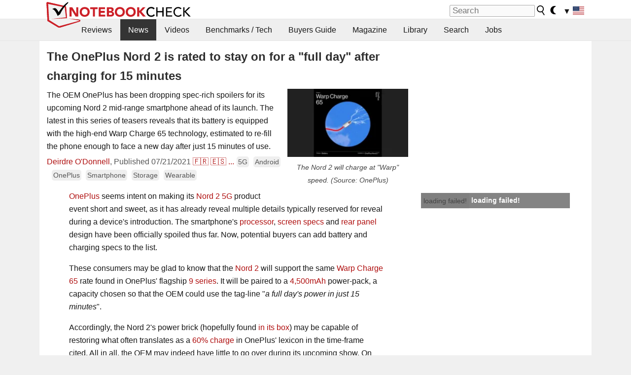

--- FILE ---
content_type: application/javascript; charset=utf-8
request_url: https://fundingchoicesmessages.google.com/f/AGSKWxX6GTJozR_M8hpHdKosV3hBHBBs2ImmDZJi3sk3RocGo5zJisDvplqEbqrOTHuoqo1132qeUvDsFFgIG4EfvVPjuFIO6TeZxfLFvpeS1Lk9W0ck9lK5wfuLDgcUagyl61Z3hDOkOipLApYa2BrQ4MLDG381yMEIl8_43EpGN6fej8vcMw2uWKhyMqQC/_/advertisment./kaksvpopup./wp-bannerize-/mainpagepopupadv1..win/ads/
body_size: -1290
content:
window['012fe76b-8bfe-4cd3-80da-ea94b537ce4c'] = true;

--- FILE ---
content_type: application/javascript; charset=utf-8
request_url: https://fundingchoicesmessages.google.com/f/AGSKWxVv4y1ZSVfC_kLgPHrRSsYazdBkTd5tdv2NwmS2Vc-fLwg1VlM3foWwLrvNmM_4tV5-cc0QBOLUCUoWbBN2fYybgE-8UTF1w1yQO1Hp5I74nENgUwmAoqLrSXguYEyHlhxY39VY0w==?fccs=W251bGwsbnVsbCxudWxsLG51bGwsbnVsbCxudWxsLFsxNzY4NzA0ODgzLDg3MjAwMDAwMF0sbnVsbCxudWxsLG51bGwsW251bGwsWzcsNl0sbnVsbCxudWxsLG51bGwsbnVsbCxudWxsLG51bGwsbnVsbCxudWxsLG51bGwsM10sImh0dHBzOi8vd3d3Lm5vdGVib29rY2hlY2submV0L1RoZS1PbmVQbHVzLU5vcmQtMi1pcy1yYXRlZC10by1zdGF5LW9uLWZvci1hLWZ1bGwtZGF5LWFmdGVyLWNoYXJnaW5nLWZvci0xNS1taW51dGVzLjU1MTgzNC4wLmh0bWwiLG51bGwsW1s4LCJNOWxrelVhWkRzZyJdLFs5LCJlbi1VUyJdLFsxNiwiWzEsMSwxXSJdLFsxOSwiMiJdLFsxNywiWzBdIl0sWzI0LCIiXSxbMjksImZhbHNlIl1dXQ
body_size: 118
content:
if (typeof __googlefc.fcKernelManager.run === 'function') {"use strict";this.default_ContributorServingResponseClientJs=this.default_ContributorServingResponseClientJs||{};(function(_){var window=this;
try{
var np=function(a){this.A=_.t(a)};_.u(np,_.J);var op=function(a){this.A=_.t(a)};_.u(op,_.J);op.prototype.getWhitelistStatus=function(){return _.F(this,2)};var pp=function(a){this.A=_.t(a)};_.u(pp,_.J);var qp=_.Zc(pp),rp=function(a,b,c){this.B=a;this.j=_.A(b,np,1);this.l=_.A(b,_.Nk,3);this.F=_.A(b,op,4);a=this.B.location.hostname;this.D=_.Dg(this.j,2)&&_.O(this.j,2)!==""?_.O(this.j,2):a;a=new _.Og(_.Ok(this.l));this.C=new _.bh(_.q.document,this.D,a);this.console=null;this.o=new _.jp(this.B,c,a)};
rp.prototype.run=function(){if(_.O(this.j,3)){var a=this.C,b=_.O(this.j,3),c=_.dh(a),d=new _.Ug;b=_.fg(d,1,b);c=_.C(c,1,b);_.hh(a,c)}else _.eh(this.C,"FCNEC");_.lp(this.o,_.A(this.l,_.Ae,1),this.l.getDefaultConsentRevocationText(),this.l.getDefaultConsentRevocationCloseText(),this.l.getDefaultConsentRevocationAttestationText(),this.D);_.mp(this.o,_.F(this.F,1),this.F.getWhitelistStatus());var e;a=(e=this.B.googlefc)==null?void 0:e.__executeManualDeployment;a!==void 0&&typeof a==="function"&&_.Qo(this.o.G,
"manualDeploymentApi")};var sp=function(){};sp.prototype.run=function(a,b,c){var d;return _.v(function(e){d=qp(b);(new rp(a,d,c)).run();return e.return({})})};_.Rk(7,new sp);
}catch(e){_._DumpException(e)}
}).call(this,this.default_ContributorServingResponseClientJs);
// Google Inc.

//# sourceURL=/_/mss/boq-content-ads-contributor/_/js/k=boq-content-ads-contributor.ContributorServingResponseClientJs.en_US.M9lkzUaZDsg.es5.O/d=1/exm=ad_blocking_detection_executable,kernel_loader,loader_js_executable/ed=1/rs=AJlcJMzanTQvnnVdXXtZinnKRQ21NfsPog/m=cookie_refresh_executable
__googlefc.fcKernelManager.run('\x5b\x5b\x5b7,\x22\x5b\x5bnull,\\\x22notebookcheck.net\\\x22,\\\x22AKsRol_eK-nrtai6OnMJGwpO7g8_qOvGnosCFrQH7pogMql9Hl-eFmSN6kfoFXl_C7raBdZ8xn4kXYGBDcNZ8cWXEJQsy3UN4rVqk39C7nCzopAHkDeE6m3AVhbbcUYXNunDZXan-MXg_6KTN4Pk25rk6Mn2zBy3Tg\\\\u003d\\\\u003d\\\x22\x5d,null,\x5b\x5bnull,null,null,\\\x22https:\/\/fundingchoicesmessages.google.com\/f\/AGSKWxXyfdMgpyqnQMjxG4SBJBhqTJWbDrdkRjicenBGfSKQLAqCB9f4OOnXREoGlpO2br5nTX7e_eo3_1IQIvNHUw8t_nt2hr44Wkho_RvRRqnDN_rR0btuGIqG3U_yBCi_LXzcHnBopw\\\\u003d\\\\u003d\\\x22\x5d,null,null,\x5bnull,null,null,\\\x22https:\/\/fundingchoicesmessages.google.com\/el\/AGSKWxUP6aS4aNfbA8M75XR7Ycv-cJaM-yPeqWTH9hOcp9cIvCnZoLCq-ru9jBhV4nts6Vgu-SwrUyI5YmED7iBrkazjPAka7HADY0Tk-a6rncccWBQKzzGbGp72WM1AXyXRYoh3afhoVg\\\\u003d\\\\u003d\\\x22\x5d,null,\x5bnull,\x5b7,6\x5d,null,null,null,null,null,null,null,null,null,3\x5d\x5d,\x5b2,1\x5d\x5d\x22\x5d\x5d,\x5bnull,null,null,\x22https:\/\/fundingchoicesmessages.google.com\/f\/AGSKWxW-gFrXWwF1g9-9SlOKekdY5Fv96YXWoYN8v6umNyeiqoT_zATP3Gp143Ui1DtIQNgdd59z60fYW8xqcfE0I-81Lv5DTK7FPJKnLvaH5Y9500K5UWox6ZrzH5pAtvSGXvPXa6A9xQ\\u003d\\u003d\x22\x5d\x5d');}